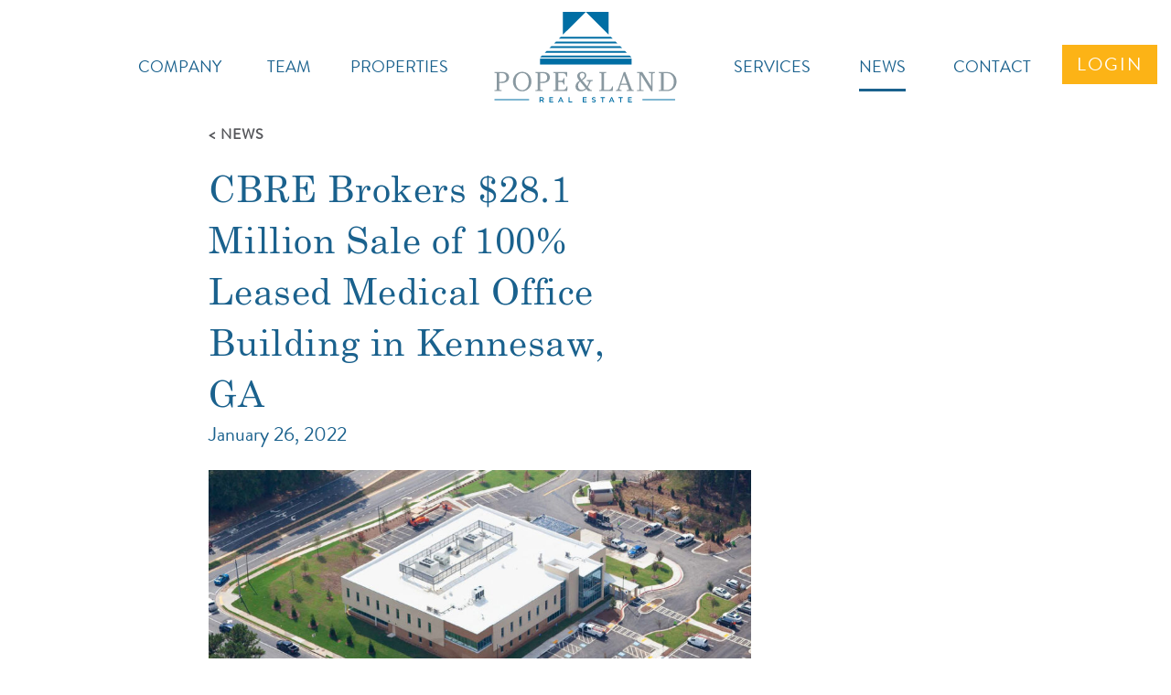

--- FILE ---
content_type: text/html; charset=UTF-8
request_url: https://www.popeandland.com/cbre-brokers-28-1-million-sale-of-100-leased-medical-office-building-in-kennesaw-ga/
body_size: 10057
content:

<!doctype html>
<html lang="en-US">
  <head>
  <meta charset="utf-8">
  <meta http-equiv="x-ua-compatible" content="ie=edge">
  <meta name="viewport" content="width=device-width, initial-scale=1">
  <title>CBRE Brokers $28.1 Million Sale of 100% Leased Medical Office Building in Kennesaw, GA | Pope and Land</title>
	<style>img:is([sizes="auto" i], [sizes^="auto," i]) { contain-intrinsic-size: 3000px 1500px }</style>
	
<!-- The SEO Framework by Sybre Waaijer -->
<link rel="canonical" href="https://www.popeandland.com/cbre-brokers-28-1-million-sale-of-100-leased-medical-office-building-in-kennesaw-ga/" />
<meta name="description" content="FOR IMMEDIATE RELEASE As of December, Piedmont Healthcare, Inc. occupies the entire property on a new long-term lease Atlanta – January 26…" />
<meta property="og:type" content="article" />
<meta property="og:locale" content="en_US" />
<meta property="og:site_name" content="Pope and Land" />
<meta property="og:title" content="CBRE Brokers $28.1 Million Sale of 100% Leased Medical Office Building in Kennesaw, GA | Pope and Land" />
<meta property="og:description" content="FOR IMMEDIATE RELEASE As of December, Piedmont Healthcare, Inc. occupies the entire property on a new long-term lease Atlanta – January 26, 2022 – CBRE has announced the $28.1 million sale of 187…" />
<meta property="og:url" content="https://www.popeandland.com/cbre-brokers-28-1-million-sale-of-100-leased-medical-office-building-in-kennesaw-ga/" />
<meta property="og:image" content="https://www.popeandland.com/app/uploads/2017/10/cropped-favicon.png" />
<meta property="og:image:width" content="512" />
<meta property="og:image:height" content="512" />
<meta property="article:published_time" content="2022-01-26T00:00:26+00:00" />
<meta property="article:modified_time" content="2022-01-28T13:15:12+00:00" />
<meta name="twitter:card" content="summary_large_image" />
<meta name="twitter:title" content="CBRE Brokers $28.1 Million Sale of 100% Leased Medical Office Building in Kennesaw, GA | Pope and Land" />
<meta name="twitter:description" content="FOR IMMEDIATE RELEASE As of December, Piedmont Healthcare, Inc. occupies the entire property on a new long-term lease Atlanta – January 26, 2022 – CBRE has announced the $28.1 million sale of 187…" />
<meta name="twitter:image" content="https://www.popeandland.com/app/uploads/2017/10/cropped-favicon.png" />
<script type="application/ld+json">{"@context":"https://schema.org","@graph":[{"@type":"WebSite","@id":"https://www.popeandland.com/#/schema/WebSite","url":"https://www.popeandland.com/","name":"Pope and Land","inLanguage":"en-US","potentialAction":{"@type":"SearchAction","target":{"@type":"EntryPoint","urlTemplate":"https://www.popeandland.com/search/{search_term_string}/"},"query-input":"required name=search_term_string"},"publisher":{"@type":"Organization","@id":"https://www.popeandland.com/#/schema/Organization","name":"Pope and Land","url":"https://www.popeandland.com/","logo":{"@type":"ImageObject","url":"https://www.popeandland.com/app/uploads/2017/10/cropped-favicon.png","contentUrl":"https://www.popeandland.com/app/uploads/2017/10/cropped-favicon.png","width":512,"height":512}}},{"@type":"WebPage","@id":"https://www.popeandland.com/cbre-brokers-28-1-million-sale-of-100-leased-medical-office-building-in-kennesaw-ga/","url":"https://www.popeandland.com/cbre-brokers-28-1-million-sale-of-100-leased-medical-office-building-in-kennesaw-ga/","name":"CBRE Brokers $28.1 Million Sale of 100% Leased Medical Office Building in Kennesaw, GA | Pope and Land","description":"FOR IMMEDIATE RELEASE As of December, Piedmont Healthcare, Inc. occupies the entire property on a new long-term lease Atlanta – January 26…","inLanguage":"en-US","isPartOf":{"@id":"https://www.popeandland.com/#/schema/WebSite"},"breadcrumb":{"@type":"BreadcrumbList","@id":"https://www.popeandland.com/#/schema/BreadcrumbList","itemListElement":[{"@type":"ListItem","position":1,"item":"https://www.popeandland.com/","name":"Pope and Land"},{"@type":"ListItem","position":2,"item":"https://www.popeandland.com/category/uncategorized/","name":"Category: Uncategorized"},{"@type":"ListItem","position":3,"name":"CBRE Brokers $28.1 Million Sale of 100% Leased Medical Office Building in Kennesaw, GA"}]},"potentialAction":{"@type":"ReadAction","target":"https://www.popeandland.com/cbre-brokers-28-1-million-sale-of-100-leased-medical-office-building-in-kennesaw-ga/"},"datePublished":"2022-01-26T00:00:26+00:00","dateModified":"2022-01-28T13:15:12+00:00","author":{"@type":"Person","@id":"https://www.popeandland.com/#/schema/Person/562ff02a895c0807709f711854e1e15e","name":"Pat"}}]}</script>
<!-- / The SEO Framework by Sybre Waaijer | 5.33ms meta | 0.68ms boot -->

<link rel='dns-prefetch' href='//www.popeandland.com' />
<link rel="alternate" type="application/rss+xml" title="Pope and Land &raquo; CBRE Brokers $28.1 Million Sale of 100% Leased Medical Office Building in Kennesaw, GA Comments Feed" href="https://www.popeandland.com/cbre-brokers-28-1-million-sale-of-100-leased-medical-office-building-in-kennesaw-ga/feed/" />
<script type="text/javascript">
/* <![CDATA[ */
window._wpemojiSettings = {"baseUrl":"https:\/\/s.w.org\/images\/core\/emoji\/16.0.1\/72x72\/","ext":".png","svgUrl":"https:\/\/s.w.org\/images\/core\/emoji\/16.0.1\/svg\/","svgExt":".svg","source":{"concatemoji":"https:\/\/www.popeandland.com\/wp\/wp-includes\/js\/wp-emoji-release.min.js?ver=55378e7d0d9a48376d75a898f8e8770e"}};
/*! This file is auto-generated */
!function(s,n){var o,i,e;function c(e){try{var t={supportTests:e,timestamp:(new Date).valueOf()};sessionStorage.setItem(o,JSON.stringify(t))}catch(e){}}function p(e,t,n){e.clearRect(0,0,e.canvas.width,e.canvas.height),e.fillText(t,0,0);var t=new Uint32Array(e.getImageData(0,0,e.canvas.width,e.canvas.height).data),a=(e.clearRect(0,0,e.canvas.width,e.canvas.height),e.fillText(n,0,0),new Uint32Array(e.getImageData(0,0,e.canvas.width,e.canvas.height).data));return t.every(function(e,t){return e===a[t]})}function u(e,t){e.clearRect(0,0,e.canvas.width,e.canvas.height),e.fillText(t,0,0);for(var n=e.getImageData(16,16,1,1),a=0;a<n.data.length;a++)if(0!==n.data[a])return!1;return!0}function f(e,t,n,a){switch(t){case"flag":return n(e,"\ud83c\udff3\ufe0f\u200d\u26a7\ufe0f","\ud83c\udff3\ufe0f\u200b\u26a7\ufe0f")?!1:!n(e,"\ud83c\udde8\ud83c\uddf6","\ud83c\udde8\u200b\ud83c\uddf6")&&!n(e,"\ud83c\udff4\udb40\udc67\udb40\udc62\udb40\udc65\udb40\udc6e\udb40\udc67\udb40\udc7f","\ud83c\udff4\u200b\udb40\udc67\u200b\udb40\udc62\u200b\udb40\udc65\u200b\udb40\udc6e\u200b\udb40\udc67\u200b\udb40\udc7f");case"emoji":return!a(e,"\ud83e\udedf")}return!1}function g(e,t,n,a){var r="undefined"!=typeof WorkerGlobalScope&&self instanceof WorkerGlobalScope?new OffscreenCanvas(300,150):s.createElement("canvas"),o=r.getContext("2d",{willReadFrequently:!0}),i=(o.textBaseline="top",o.font="600 32px Arial",{});return e.forEach(function(e){i[e]=t(o,e,n,a)}),i}function t(e){var t=s.createElement("script");t.src=e,t.defer=!0,s.head.appendChild(t)}"undefined"!=typeof Promise&&(o="wpEmojiSettingsSupports",i=["flag","emoji"],n.supports={everything:!0,everythingExceptFlag:!0},e=new Promise(function(e){s.addEventListener("DOMContentLoaded",e,{once:!0})}),new Promise(function(t){var n=function(){try{var e=JSON.parse(sessionStorage.getItem(o));if("object"==typeof e&&"number"==typeof e.timestamp&&(new Date).valueOf()<e.timestamp+604800&&"object"==typeof e.supportTests)return e.supportTests}catch(e){}return null}();if(!n){if("undefined"!=typeof Worker&&"undefined"!=typeof OffscreenCanvas&&"undefined"!=typeof URL&&URL.createObjectURL&&"undefined"!=typeof Blob)try{var e="postMessage("+g.toString()+"("+[JSON.stringify(i),f.toString(),p.toString(),u.toString()].join(",")+"));",a=new Blob([e],{type:"text/javascript"}),r=new Worker(URL.createObjectURL(a),{name:"wpTestEmojiSupports"});return void(r.onmessage=function(e){c(n=e.data),r.terminate(),t(n)})}catch(e){}c(n=g(i,f,p,u))}t(n)}).then(function(e){for(var t in e)n.supports[t]=e[t],n.supports.everything=n.supports.everything&&n.supports[t],"flag"!==t&&(n.supports.everythingExceptFlag=n.supports.everythingExceptFlag&&n.supports[t]);n.supports.everythingExceptFlag=n.supports.everythingExceptFlag&&!n.supports.flag,n.DOMReady=!1,n.readyCallback=function(){n.DOMReady=!0}}).then(function(){return e}).then(function(){var e;n.supports.everything||(n.readyCallback(),(e=n.source||{}).concatemoji?t(e.concatemoji):e.wpemoji&&e.twemoji&&(t(e.twemoji),t(e.wpemoji)))}))}((window,document),window._wpemojiSettings);
/* ]]> */
</script>
<style id='wp-emoji-styles-inline-css' type='text/css'>

	img.wp-smiley, img.emoji {
		display: inline !important;
		border: none !important;
		box-shadow: none !important;
		height: 1em !important;
		width: 1em !important;
		margin: 0 0.07em !important;
		vertical-align: -0.1em !important;
		background: none !important;
		padding: 0 !important;
	}
</style>
<link rel='stylesheet' id='wp-block-library-css' href='https://www.popeandland.com/wp/wp-includes/css/dist/block-library/style.min.css?ver=55378e7d0d9a48376d75a898f8e8770e' type='text/css' media='all' />
<style id='classic-theme-styles-inline-css' type='text/css'>
/*! This file is auto-generated */
.wp-block-button__link{color:#fff;background-color:#32373c;border-radius:9999px;box-shadow:none;text-decoration:none;padding:calc(.667em + 2px) calc(1.333em + 2px);font-size:1.125em}.wp-block-file__button{background:#32373c;color:#fff;text-decoration:none}
</style>
<style id='global-styles-inline-css' type='text/css'>
:root{--wp--preset--aspect-ratio--square: 1;--wp--preset--aspect-ratio--4-3: 4/3;--wp--preset--aspect-ratio--3-4: 3/4;--wp--preset--aspect-ratio--3-2: 3/2;--wp--preset--aspect-ratio--2-3: 2/3;--wp--preset--aspect-ratio--16-9: 16/9;--wp--preset--aspect-ratio--9-16: 9/16;--wp--preset--color--black: #000000;--wp--preset--color--cyan-bluish-gray: #abb8c3;--wp--preset--color--white: #ffffff;--wp--preset--color--pale-pink: #f78da7;--wp--preset--color--vivid-red: #cf2e2e;--wp--preset--color--luminous-vivid-orange: #ff6900;--wp--preset--color--luminous-vivid-amber: #fcb900;--wp--preset--color--light-green-cyan: #7bdcb5;--wp--preset--color--vivid-green-cyan: #00d084;--wp--preset--color--pale-cyan-blue: #8ed1fc;--wp--preset--color--vivid-cyan-blue: #0693e3;--wp--preset--color--vivid-purple: #9b51e0;--wp--preset--gradient--vivid-cyan-blue-to-vivid-purple: linear-gradient(135deg,rgba(6,147,227,1) 0%,rgb(155,81,224) 100%);--wp--preset--gradient--light-green-cyan-to-vivid-green-cyan: linear-gradient(135deg,rgb(122,220,180) 0%,rgb(0,208,130) 100%);--wp--preset--gradient--luminous-vivid-amber-to-luminous-vivid-orange: linear-gradient(135deg,rgba(252,185,0,1) 0%,rgba(255,105,0,1) 100%);--wp--preset--gradient--luminous-vivid-orange-to-vivid-red: linear-gradient(135deg,rgba(255,105,0,1) 0%,rgb(207,46,46) 100%);--wp--preset--gradient--very-light-gray-to-cyan-bluish-gray: linear-gradient(135deg,rgb(238,238,238) 0%,rgb(169,184,195) 100%);--wp--preset--gradient--cool-to-warm-spectrum: linear-gradient(135deg,rgb(74,234,220) 0%,rgb(151,120,209) 20%,rgb(207,42,186) 40%,rgb(238,44,130) 60%,rgb(251,105,98) 80%,rgb(254,248,76) 100%);--wp--preset--gradient--blush-light-purple: linear-gradient(135deg,rgb(255,206,236) 0%,rgb(152,150,240) 100%);--wp--preset--gradient--blush-bordeaux: linear-gradient(135deg,rgb(254,205,165) 0%,rgb(254,45,45) 50%,rgb(107,0,62) 100%);--wp--preset--gradient--luminous-dusk: linear-gradient(135deg,rgb(255,203,112) 0%,rgb(199,81,192) 50%,rgb(65,88,208) 100%);--wp--preset--gradient--pale-ocean: linear-gradient(135deg,rgb(255,245,203) 0%,rgb(182,227,212) 50%,rgb(51,167,181) 100%);--wp--preset--gradient--electric-grass: linear-gradient(135deg,rgb(202,248,128) 0%,rgb(113,206,126) 100%);--wp--preset--gradient--midnight: linear-gradient(135deg,rgb(2,3,129) 0%,rgb(40,116,252) 100%);--wp--preset--font-size--small: 13px;--wp--preset--font-size--medium: 20px;--wp--preset--font-size--large: 36px;--wp--preset--font-size--x-large: 42px;--wp--preset--spacing--20: 0.44rem;--wp--preset--spacing--30: 0.67rem;--wp--preset--spacing--40: 1rem;--wp--preset--spacing--50: 1.5rem;--wp--preset--spacing--60: 2.25rem;--wp--preset--spacing--70: 3.38rem;--wp--preset--spacing--80: 5.06rem;--wp--preset--shadow--natural: 6px 6px 9px rgba(0, 0, 0, 0.2);--wp--preset--shadow--deep: 12px 12px 50px rgba(0, 0, 0, 0.4);--wp--preset--shadow--sharp: 6px 6px 0px rgba(0, 0, 0, 0.2);--wp--preset--shadow--outlined: 6px 6px 0px -3px rgba(255, 255, 255, 1), 6px 6px rgba(0, 0, 0, 1);--wp--preset--shadow--crisp: 6px 6px 0px rgba(0, 0, 0, 1);}:where(.is-layout-flex){gap: 0.5em;}:where(.is-layout-grid){gap: 0.5em;}body .is-layout-flex{display: flex;}.is-layout-flex{flex-wrap: wrap;align-items: center;}.is-layout-flex > :is(*, div){margin: 0;}body .is-layout-grid{display: grid;}.is-layout-grid > :is(*, div){margin: 0;}:where(.wp-block-columns.is-layout-flex){gap: 2em;}:where(.wp-block-columns.is-layout-grid){gap: 2em;}:where(.wp-block-post-template.is-layout-flex){gap: 1.25em;}:where(.wp-block-post-template.is-layout-grid){gap: 1.25em;}.has-black-color{color: var(--wp--preset--color--black) !important;}.has-cyan-bluish-gray-color{color: var(--wp--preset--color--cyan-bluish-gray) !important;}.has-white-color{color: var(--wp--preset--color--white) !important;}.has-pale-pink-color{color: var(--wp--preset--color--pale-pink) !important;}.has-vivid-red-color{color: var(--wp--preset--color--vivid-red) !important;}.has-luminous-vivid-orange-color{color: var(--wp--preset--color--luminous-vivid-orange) !important;}.has-luminous-vivid-amber-color{color: var(--wp--preset--color--luminous-vivid-amber) !important;}.has-light-green-cyan-color{color: var(--wp--preset--color--light-green-cyan) !important;}.has-vivid-green-cyan-color{color: var(--wp--preset--color--vivid-green-cyan) !important;}.has-pale-cyan-blue-color{color: var(--wp--preset--color--pale-cyan-blue) !important;}.has-vivid-cyan-blue-color{color: var(--wp--preset--color--vivid-cyan-blue) !important;}.has-vivid-purple-color{color: var(--wp--preset--color--vivid-purple) !important;}.has-black-background-color{background-color: var(--wp--preset--color--black) !important;}.has-cyan-bluish-gray-background-color{background-color: var(--wp--preset--color--cyan-bluish-gray) !important;}.has-white-background-color{background-color: var(--wp--preset--color--white) !important;}.has-pale-pink-background-color{background-color: var(--wp--preset--color--pale-pink) !important;}.has-vivid-red-background-color{background-color: var(--wp--preset--color--vivid-red) !important;}.has-luminous-vivid-orange-background-color{background-color: var(--wp--preset--color--luminous-vivid-orange) !important;}.has-luminous-vivid-amber-background-color{background-color: var(--wp--preset--color--luminous-vivid-amber) !important;}.has-light-green-cyan-background-color{background-color: var(--wp--preset--color--light-green-cyan) !important;}.has-vivid-green-cyan-background-color{background-color: var(--wp--preset--color--vivid-green-cyan) !important;}.has-pale-cyan-blue-background-color{background-color: var(--wp--preset--color--pale-cyan-blue) !important;}.has-vivid-cyan-blue-background-color{background-color: var(--wp--preset--color--vivid-cyan-blue) !important;}.has-vivid-purple-background-color{background-color: var(--wp--preset--color--vivid-purple) !important;}.has-black-border-color{border-color: var(--wp--preset--color--black) !important;}.has-cyan-bluish-gray-border-color{border-color: var(--wp--preset--color--cyan-bluish-gray) !important;}.has-white-border-color{border-color: var(--wp--preset--color--white) !important;}.has-pale-pink-border-color{border-color: var(--wp--preset--color--pale-pink) !important;}.has-vivid-red-border-color{border-color: var(--wp--preset--color--vivid-red) !important;}.has-luminous-vivid-orange-border-color{border-color: var(--wp--preset--color--luminous-vivid-orange) !important;}.has-luminous-vivid-amber-border-color{border-color: var(--wp--preset--color--luminous-vivid-amber) !important;}.has-light-green-cyan-border-color{border-color: var(--wp--preset--color--light-green-cyan) !important;}.has-vivid-green-cyan-border-color{border-color: var(--wp--preset--color--vivid-green-cyan) !important;}.has-pale-cyan-blue-border-color{border-color: var(--wp--preset--color--pale-cyan-blue) !important;}.has-vivid-cyan-blue-border-color{border-color: var(--wp--preset--color--vivid-cyan-blue) !important;}.has-vivid-purple-border-color{border-color: var(--wp--preset--color--vivid-purple) !important;}.has-vivid-cyan-blue-to-vivid-purple-gradient-background{background: var(--wp--preset--gradient--vivid-cyan-blue-to-vivid-purple) !important;}.has-light-green-cyan-to-vivid-green-cyan-gradient-background{background: var(--wp--preset--gradient--light-green-cyan-to-vivid-green-cyan) !important;}.has-luminous-vivid-amber-to-luminous-vivid-orange-gradient-background{background: var(--wp--preset--gradient--luminous-vivid-amber-to-luminous-vivid-orange) !important;}.has-luminous-vivid-orange-to-vivid-red-gradient-background{background: var(--wp--preset--gradient--luminous-vivid-orange-to-vivid-red) !important;}.has-very-light-gray-to-cyan-bluish-gray-gradient-background{background: var(--wp--preset--gradient--very-light-gray-to-cyan-bluish-gray) !important;}.has-cool-to-warm-spectrum-gradient-background{background: var(--wp--preset--gradient--cool-to-warm-spectrum) !important;}.has-blush-light-purple-gradient-background{background: var(--wp--preset--gradient--blush-light-purple) !important;}.has-blush-bordeaux-gradient-background{background: var(--wp--preset--gradient--blush-bordeaux) !important;}.has-luminous-dusk-gradient-background{background: var(--wp--preset--gradient--luminous-dusk) !important;}.has-pale-ocean-gradient-background{background: var(--wp--preset--gradient--pale-ocean) !important;}.has-electric-grass-gradient-background{background: var(--wp--preset--gradient--electric-grass) !important;}.has-midnight-gradient-background{background: var(--wp--preset--gradient--midnight) !important;}.has-small-font-size{font-size: var(--wp--preset--font-size--small) !important;}.has-medium-font-size{font-size: var(--wp--preset--font-size--medium) !important;}.has-large-font-size{font-size: var(--wp--preset--font-size--large) !important;}.has-x-large-font-size{font-size: var(--wp--preset--font-size--x-large) !important;}
:where(.wp-block-post-template.is-layout-flex){gap: 1.25em;}:where(.wp-block-post-template.is-layout-grid){gap: 1.25em;}
:where(.wp-block-columns.is-layout-flex){gap: 2em;}:where(.wp-block-columns.is-layout-grid){gap: 2em;}
:root :where(.wp-block-pullquote){font-size: 1.5em;line-height: 1.6;}
</style>
<link rel='stylesheet' id='sage/css-css' href='https://www.popeandland.com/app/themes/pope-and-land/dist/styles/main-fce5a95e2a.css' type='text/css' media='all' />
<script type="text/javascript" src="https://www.popeandland.com/wp/wp-includes/js/jquery/jquery.min.js?ver=3.7.1" id="jquery-core-js"></script>
<script type="text/javascript" src="https://www.popeandland.com/wp/wp-includes/js/jquery/jquery-migrate.min.js?ver=3.4.1" id="jquery-migrate-js"></script>
<link rel="https://api.w.org/" href="https://www.popeandland.com/wp-json/" /><link rel="alternate" title="JSON" type="application/json" href="https://www.popeandland.com/wp-json/wp/v2/posts/6455" /><link rel="EditURI" type="application/rsd+xml" title="RSD" href="https://www.popeandland.com/wp/xmlrpc.php?rsd" />
<link rel="alternate" title="oEmbed (JSON)" type="application/json+oembed" href="https://www.popeandland.com/wp-json/oembed/1.0/embed?url=https%3A%2F%2Fwww.popeandland.com%2Fcbre-brokers-28-1-million-sale-of-100-leased-medical-office-building-in-kennesaw-ga%2F" />
<link rel="alternate" title="oEmbed (XML)" type="text/xml+oembed" href="https://www.popeandland.com/wp-json/oembed/1.0/embed?url=https%3A%2F%2Fwww.popeandland.com%2Fcbre-brokers-28-1-million-sale-of-100-leased-medical-office-building-in-kennesaw-ga%2F&#038;format=xml" />
<link rel="icon" href="https://www.popeandland.com/app/uploads/2017/10/cropped-favicon-32x32.png" sizes="32x32" />
<link rel="icon" href="https://www.popeandland.com/app/uploads/2017/10/cropped-favicon-192x192.png" sizes="192x192" />
<link rel="apple-touch-icon" href="https://www.popeandland.com/app/uploads/2017/10/cropped-favicon-180x180.png" />
<meta name="msapplication-TileImage" content="https://www.popeandland.com/app/uploads/2017/10/cropped-favicon-270x270.png" />
  
</head>
  <body data-rsssl=1 class="wp-singular post-template-default single single-post postid-6455 single-format-standard wp-theme-pope-and-land cbre-brokers-28-1-million-sale-of-100-leased-medical-office-building-in-kennesaw-ga">
  <svg xmlns="http://www.w3.org/2000/svg" xmlns:xlink="http://www.w3.org/1999/xlink" style="display: none;">
  <symbol viewBox="0 0 39 24" id="icon-email">
    <g transform="translate(0,-952.36218)">
    <path d="M1.73,952.36c-0.94,0-1.73,0.79-1.73,1.71v20.57c0,0.93,0.8,1.71,1.73,1.71h35.53c0.94,0,1.73-0.79,1.73-1.71v-20.57
		c0-0.93-0.8-1.71-1.73-1.71H1.73z M4.44,954.93h30.12L19.5,966.99L4.44,954.93z M2.6,956.76l8.94,7.17L2.6,972.1V956.76z
		 M36.4,956.76v15.35l-8.94-8.18L36.4,956.76z M13.58,965.54l5.11,4.1c0.47,0.38,1.15,0.38,1.62,0l5.11-4.1l9.01,8.25H4.58
		L13.58,965.54z"/>
    </g>
  </symbol>
  <symbol viewBox="0 0 37 37" id="icon-phone">
    <path d="M35.87,16.05H28.7c-0.74,0-1.24-0.5-1.24-1.25v-4.64c-5.94-2.63-11.75-2.63-17.69,0v4.64c0,0.75-0.49,1.25-1.24,1.25h-7.3
		C0.49,16.05,0,15.55,0,14.8V9.91c0-1.88,0.99-3.64,2.47-4.64c10.88-7.02,21.77-7.02,32.16,0c1.48,1,2.35,2.76,2.35,4.52v5.02
		C37.11,15.43,36.49,16.05,35.87,16.05z M29.81,13.55h4.7V9.78c0-1-0.49-1.88-1.36-2.51c-9.52-6.52-19.42-6.52-29.44,0
		c-0.87,0.5-1.36,1.51-1.36,2.51v3.64h4.7V9.28c0-0.5,0.25-0.88,0.74-1.13c7.05-3.39,14.22-3.39,21.28,0
		c0.37,0.25,0.74,0.63,0.74,1.13L29.81,13.55z"/>
    <path d="M24,18.56v-5.89c0-0.75-0.49-1.25-1.24-1.25c-0.74,0-1.24,0.5-1.24,1.25v5.77c-1.24-0.13-2.35-0.13-3.09-0.13
		s-1.86,0-3.09,0.13v-5.77c0-0.75-0.49-1.25-1.24-1.25s-1.24,0.5-1.24,1.25v5.89c-4.45,0.5-9.4,1.63-9.4,4.64v12.54
		C3.46,36.5,4.08,37,4.7,37h27.46c0.62,0,1.24-0.5,1.24-1.25V23.2C33.52,20.19,28.45,19.06,24,18.56z M31.05,34.49H6.06V23.2
		c0.12-0.75,3.96-2.38,12.49-2.38s12.37,1.63,12.49,2.38L31.05,34.49z"/>
    <path d="M10.14,26.46c-0.37,0-0.62-0.13-0.87-0.38c-0.25-0.25-0.37-0.5-0.37-0.88c0-0.38,0.12-0.63,0.37-0.88
			c0.49-0.5,1.24-0.5,1.73,0c0.25,0.25,0.37,0.63,0.37,0.88c0,0.38-0.12,0.63-0.37,0.88C10.88,26.34,10.51,26.46,10.14,26.46z"/>
    <path d="M20.16,25.21c0-0.63,0.62-1.25,1.24-1.25l0,0c0.74,0,1.24,0.63,1.24,1.25l0,0c0,0.75-0.49,1.25-1.24,1.25l0,0
			C20.78,26.46,20.16,25.84,20.16,25.21z M14.6,25.21c0-0.63,0.49-1.25,1.24-1.25l0,0c0.62,0,1.24,0.63,1.24,1.25l0,0
			c0,0.75-0.62,1.25-1.24,1.25l0,0C15.09,26.46,14.6,25.84,14.6,25.21z"/>
    <path d="M27.09,26.46c-0.37,0-0.62-0.13-0.87-0.38c-0.25-0.25-0.37-0.5-0.37-0.88c0-0.38,0.12-0.63,0.37-0.88
			c0.49-0.5,1.24-0.5,1.73,0c0.25,0.25,0.37,0.63,0.37,0.88c0,0.38-0.12,0.63-0.37,0.88C27.71,26.34,27.34,26.46,27.09,26.46z"/>
    <path d="M10.14,31.48c-0.37,0-0.62-0.13-0.87-0.38c-0.25-0.25-0.37-0.5-0.37-0.88c0-0.38,0.12-0.63,0.37-0.88
			c0.49-0.5,1.24-0.5,1.73,0c0.25,0.25,0.37,0.63,0.37,0.88c0,0.38-0.12,0.63-0.37,0.88C10.88,31.36,10.51,31.48,10.14,31.48z"/>
    <path d="M20.16,30.23c0-0.63,0.62-1.25,1.24-1.25l0,0c0.74,0,1.24,0.63,1.24,1.25l0,0c0,0.75-0.49,1.25-1.24,1.25l0,0
			C20.78,31.48,20.16,30.85,20.16,30.23z M14.6,30.23c0-0.63,0.49-1.25,1.24-1.25l0,0c0.62,0,1.24,0.63,1.24,1.25l0,0
			c0,0.75-0.62,1.25-1.24,1.25l0,0C15.09,31.48,14.6,30.85,14.6,30.23z"/>
    <path d="M27.09,31.48c-0.37,0-0.62-0.13-0.87-0.38c-0.25-0.25-0.37-0.5-0.37-0.88c0-0.38,0.12-0.63,0.37-0.88
			c0.49-0.5,1.24-0.5,1.73,0c0.25,0.25,0.37,0.63,0.37,0.88c0,0.38-0.12,0.63-0.37,0.88C27.71,31.36,27.34,31.48,27.09,31.48z"/>
  </symbol>
  <symbol viewBox="0 0 40 28" id="icon-email-02">
<g>
  <path d="M1.38,0c0,0,17.13,17.76,18.79,17.76C21.83,17.76,38.96,0,38.96,0H1.38z"/>
  <polygon points="0,1.75 0,26.46 12.64,14.1 	"/>
  <path d="M1.38,28l12.71-12.56c0,0,3.66,4.23,6.01,4.23s5.8-4.23,5.8-4.23L38.96,28H1.38z"/>
  <polygon points="40,1.75 40,26.46 27.29,14.03 	"/>
</g>
</symbol>

</svg>
  <!--[if IE]>
      <div class="alert alert-warning">
        You are using an <strong>outdated</strong> browser. Please <a href="http://browsehappy.com/">upgrade your browser</a> to improve your experience.      </div>
    <![endif]-->
          
<div class="modal fade" id="login-modal" tabindex="-1" role="dialog">
  <div class="modal-dialog">
    <div class="modal-content">
      <button type="button" class="close" data-dismiss="modal" aria-label="Close">
        <span aria-hidden="true">&times;</span>
      </button>
      <div class="modal-header border-0 py-5">
        <h5 class="modal-title mb-0 text-center d-block w-100 text-white">Login into your account.</h5>
      </div>
      <div class="modal-body text-center">
        <p class="text-center mb-0 text-uppercase d-inline-block mb-4">Are you a</p>
        <div class="row align-items-center justify-content-center">
                      <div class="col-sm-4">
              <a class="btn btn-yellow btn-lg mb-3" href="https://commercialcafe.securecafe3.com/newtenantportal/content2/login/?companyID=2748" target="_blank" rel="noopener">TENANT</a>
            </div>
                                <div class="col-sm-4">
              <a class="btn btn-yellow btn-lg mb-3" href="https://www.vendorcafe.com/vendorcafe/" target="_blank" rel="noopener">VENDOR</a>
            </div>
                                <div class="col-sm-4">
              <a class="btn btn-yellow btn-lg mb-3" href="https://popeandland.investorcafe.app/content/login#/appaccess/login" target="_blank" rel="noopener">INVESTOR</a>
            </div>
                  </div>
      </div>
    </div>
  </div>
</div>

<header class="banner container-fluid fixed-top pt-1">
  <nav class="nav-primary navbar navbar-light navbar-expand-lg w-100 wrap">
    <a class="navbar-brand d-lg-none" href="https://www.popeandland.com/"
       style="background:url(https://www.popeandland.com/app/uploads/2017/10/site-logo.svg) no-repeat 50% / contain;">Pope and Land</a>
    <button class="navbar-toggler ml-auto" type="button" data-toggle="collapse" data-target="#collapsingNavbar"
            aria-controls="collapsingNavbar" aria-expanded="false" aria-label="Toggle navigation">
      <span class="navbar-toggler-icon"></span>
    </button>
          <div id="collapsingNavbar" class="collapse navbar-collapse">
        <ul id="primary-nav" class="navbar-nav justify-content-center w-100 text-uppercase"><li class="nav-item menu-company"><a href="https://www.popeandland.com/company/" class="nav-link">Company</a></li>
<li class="nav-item menu-team"><a href="https://www.popeandland.com/team/" class="nav-link">Team</a></li>
<li class="nav-item menu-properties"><a href="https://www.popeandland.com/properties/" class="nav-link">Properties</a></li>
<li class="nav-item menu-home"><a href="https://www.popeandland.com/" class="nav-link">Home</a></li>
<li class="nav-item menu-services"><a href="https://www.popeandland.com/services/" class="nav-link">Services</a></li>
<li class="active nav-item menu-news"><a href="https://www.popeandland.com/news/" class="nav-link">News</a></li>
<li class="nav-item menu-contact"><a href="https://www.popeandland.com/contact/" class="nav-link">Contact</a></li>
</ul>        <div class="w-100 text-center pb-4 d-lg-none">
          <a class="btn btn-yellow btn-lg btn-login mx-auto" href="#login-modal" data-toggle="modal"
             data-target="#login-modal">LOGIN</a>
        </div>
      </div>
        <a class="btn btn-yellow btn-lg position-absolute btn-login d-none d-lg-block" href="#login-modal" data-toggle="modal"
       data-target="#login-modal">LOGIN</a>
  </nav>
</header>
    <div class="wrap container-fluid" role="document">
      <div class="content row">
        <main class="main">
          
  <div class="row">
    <div class="col-md-7 ml-auto">
      <a class="link-nav" href="/news">< NEWS</a>
      <article class="mt-4 mb-5 post-6455 post type-post status-publish format-standard hentry category-uncategorized">
        <header class="mb-4">
          <div class="row">
            <div class="col-md-8">
              <h1 class="entry-title mb-0">CBRE Brokers $28.1 Million Sale of 100% Leased Medical Office Building in Kennesaw, GA</h1>
              <time class="updated" datetime="2022-01-26T00:00:26+00:00">January 26, 2022</time>
            </div>
          </div>
        </header>
        <div class="entry-content">
                      <div class="row">
              <div class="col-md-10">
                <img class="img-fluid mb-5" src="https://www.popeandland.com/app/uploads/2021/10/Piedmont-Healthcare-MOB-Aerial-of-building-site-upon-completion-10-22-2021-Hero-Image-870x396.jpg"
                     alt="">
              </div>
            </div>
                                <h2>CBRE</h2>
                                <h2 class="text-capitalize mb-4">By: Ryan Salchert, Communications & Media Manager</h2>
                    <p>FOR IMMEDIATE RELEASE</p>
<p style="text-align: left;"><em>As of December, Piedmont Healthcare, Inc. occupies the entire property on a new long-term lease</em></p>
<p><strong>Atlanta</strong><strong> – January 26, 2022 </strong>– CBRE has announced the $28.1 million sale of 187 Chastain Road NW, a brand new, fully-leased, medical office building occupied in Kennesaw by Piedmont Healthcare, Inc. A joint venture of SG Property Services and Artemis Real Estate Partners bought the building from PLSQ Chastain, an entity comprised of investors from Quintus and Pope &amp; Land Real Estate.</p>
<p>Pope &amp; Land developed the 39,642 sq. ft. building for the ownership entity and arranged a long-term lease with Piedmont Healthcare which was represented by CBRE. Financing was provided by Renasant Bank, Brasfield Gorrie was the contractor and EYP was the architect.</p>
<p>“We signed the lease during the peak of the Covid-19 pandemic in 2020 and the tenant occupied their new building before the end of 2021. It was a complicated project with a tight timeframe, but the development team delivered on time and on budget and CBRE assisted us from start to finish,” said <a href="https://www.popeandland.com/team/" target="_blank" rel="noopener">Mason Zimmerman</a>, Senior Managing Development Partner for Pope &amp; Land.</p>
<p>The Property sold upon completion for a record-low cap rate for a fully stabilized medical office building in the Southeast. The brand-new long-term lease with Piedmont Healthcare, which maintains an ‘A1’ credit rating by Moody’s, contributed greatly to the exceptional pricing.</p>
<p><a href="https://www.cbre.us/people-and-offices/lee-asher" target="_blank" rel="noopener">Lee Asher</a>, <a href="https://www.cbre.us/people-and-offices/christopher-bodnar" target="_blank" rel="noopener">Chris Bodnar</a>, <a href="https://www.cbre.us/people-and-offices/jordan-selbiger" target="_blank" rel="noopener">Jordan Selbiger</a>, <a href="https://www.cbre.us/people-and-offices/ryan-lindsley" target="_blank" rel="noopener">Ryan Lindsley</a>, <a href="https://www.cbre.us/people-and-offices/sabrina-solomiany" target="_blank" rel="noopener">Sabrina Solomiany</a> and <a href="https://www.cbre.us/people-and-offices/zack-holderman" target="_blank" rel="noopener">Zack Holderman</a> with CBRE U.S. Healthcare and Life Sciences Capital Markets represented the seller.</p>
<p class="BodyCopy">“As shown by this transaction, investor interest in well-leased properties to dominant healthcare systems remains insatiable and is not just limited to Healthcare REITs or traditional core real estate funds,” said <a href="https://www.cbre.us/people-and-offices/lee-asher" target="_blank" rel="noopener">Lee Asher</a>, Vice Chairman at CBRE. “This validates the trend we&#8217;re seeing that investors now are highly focused on alternative asset types, such as medical office and life sciences, that have weathered both the Great Recession and the ongoing COVID-19 pandemic.”</p>
<p class="BodyCopy">Built specifically for Piedmont Healthcare in 2021, the 39,642-square-foot property houses a linear accelerator (LINAC) and includes imaging, infusion and radiation/oncology suites for cancer treatment on the first floor. The second floor includes more than 30 exam rooms for multiple specialties.</p>
<p class="BodyCopy">“Strong partnerships are the foundation of our business. Pope &amp; Land executed the development plan flawlessly and the CBRE team did a fantastic job telling the Piedmont Healthcare story. The results of the transaction speak for themselves,” said Kelly Keappler, President, Quintus Corporation.</p>
<p><u>About CBRE Group, Inc.</u></p>
<p class="Boilerplate">CBRE Group, Inc. (NYSE: CBRE), a Fortune 500 and S&amp;P 500 company headquartered in Dallas, is the world’s largest commercial real estate services and investment firm (based on 2020 revenue). The company has more than 100,000 employees serving clients in more than 100 countries. CBRE serves a diverse range of clients with an integrated suite of services, including facilities, transaction and project management; property management; investment management; appraisal and valuation; property leasing; strategic consulting; property sales; mortgage services and development services. Please visit our website at <a href="http://www.cbre.com" target="_blank" rel="noopener">www.cbre.com</a>.</p>
<p><u>About Pope &amp; Land</u></p>
<p>Pope &amp; Land specializes in developing office and mixed-use properties in the Southeastern United States and is firmly rooted in the real estate marketplace with a history dating back to 1979. More information on Pope &amp; Land is available at <a href="https://www.popeandland.com" target="_blank" rel="noopener">www.popeandland.com</a>.</p>
<p><span style="text-decoration: underline;">About Quintus Corporation</span></p>
<p>Quintus Corporation and its business affiliates own, manage and develop a growing portfolio of investment and speculative real estate in the Atlanta metro area. Visit our website at <a href="http://www.quintuscorp.com" target="_blank" rel="noopener">www.quintuscorp.com</a>.</p>
        </div>
        <footer>
                    <ul class="nav post-nav justify-content-between">
            <li class="nav-item"><a href="https://www.popeandland.com/pl-and-coro-sell-recapitalize-buckhead-atlanta-center/" rel="prev">< PREVIOUS</a></li>
            <li class="nav-item"><a href="https://www.popeandland.com/pope-land-buildings-receive-energy-star-certification/" rel="next">NEXT ></a></li>
          </ul>
        </footer>
      </article>
    </div>
    <div class="col-md-1 mr-auto"></div>
  </div>
        </main>
              </div>
    </div>
    
<footer class="content-info">
  <div class="wrap">
    <div class="container-fluid">
      <div class="row">
        <div class="col-lg-3 col-md-5 ml-md-auto col-sm-5 ml-sm-auto text-center text-sm-left">
          <h3 class="text-uppercase">Visit</h3>
          <a href="https://www.google.com/maps/place/3330+Cumberland+Blvd+SE+%23300,+Atlanta,+GA+30339/@33.8738764,-84.4606668,17z/data=!3m1!4b1!4m5!3m4!1s0x88f5103feb16e143:0xb20a461ce6b00870!8m2!3d33.873872!4d-84.4584781" target="_blank">
            <address>
              3330 Cumberland Blvd, SE<br />
Suite 300<br />
Atlanta, GA 30339            </address>
          </a>
        </div>
        <div class="col-lg-2 mb-3 col-md-5 col-sm-5 ml-sm-auto text-center text-sm-left">
          <h3 class="text-uppercase">Contact</h3>
          <a href="tel:770.980.0808">P: 770.980.0808</a><br>
          <a href="tel:770.984.8630">F: 770.984.8630</a>
        </div>
        <div class="col-lg-4 mb-3 pl-lg-4 col-md-5 ml-md-auto col-sm-5 ml-sm-auto text-center text-sm-left">
          <h3 class="text-uppercase">Latest News</h3>
                                    <a href="https://www.popeandland.com/2025-acbr-million-dollar-club-awards/">2025 ACBR MILLION DOLLAR CLUB AWARDS</a><br>
                          <a href="https://www.popeandland.com/pope-land-is-proud-to-partner-with-open-hand-atlanta/">Pope &#038; Land is Proud to Partner with Open Hand Atlanta</a><br>
                              </div>
        <div class="col-lg-3 mb-3 pl-lg-0 col-md-5 col-sm-5 ml-sm-auto text-center text-sm-left">
          <a class="text-uppercase pdf-link d-none" href="#" target="_blank">Mission Statement ></a><br>
          <a class="text-uppercase pdf-link d-none" href="#" target="_blank">Community Involvement ></a><br>
          <a class="text-uppercase pdf-link d-none" href="#" target="_blank">Green Initiative ></a>
        </div>
      </div>
      <div class="row">
        <div class="col-lg-12 col-md-11 ml-md-auto col-sm-11 ml-sm-auto">
          <p class="copyright text-center text-md-left">&copy; 2026 Pope and Land, All rights
            reserved. <a href="https://www.popeandland.com/privacy-policy/">Privacy Policy.</a></p>
        </div>
      </div>
    </div>
  </div>
</footer>
<script type="speculationrules">
{"prefetch":[{"source":"document","where":{"and":[{"href_matches":"\/*"},{"not":{"href_matches":["\/wp\/wp-*.php","\/wp\/wp-admin\/*","\/app\/uploads\/*","\/app\/*","\/app\/plugins\/*","\/app\/themes\/pope-and-land\/*","\/*\\?(.+)"]}},{"not":{"selector_matches":"a[rel~=\"nofollow\"]"}},{"not":{"selector_matches":".no-prefetch, .no-prefetch a"}}]},"eagerness":"conservative"}]}
</script>
<!-- Matomo --><script type="text/javascript">
/* <![CDATA[ */
(function () {
function initTracking() {
var _paq = window._paq = window._paq || [];
_paq.push(['trackPageView']);_paq.push(['enableLinkTracking']);_paq.push(['alwaysUseSendBeacon']);_paq.push(['setTrackerUrl', "\/\/www.popeandland.com\/app\/plugins\/matomo\/app\/matomo.php"]);_paq.push(['setSiteId', '1']);var d=document, g=d.createElement('script'), s=d.getElementsByTagName('script')[0];
g.type='text/javascript'; g.async=true; g.src="\/\/www.popeandland.com\/app\/uploads\/matomo\/matomo.js"; s.parentNode.insertBefore(g,s);
}
if (document.prerendering) {
	document.addEventListener('prerenderingchange', initTracking, {once: true});
} else {
	initTracking();
}
})();
/* ]]> */
</script>
<!-- End Matomo Code --><script type="text/javascript" id="sage/js-js-extra">
/* <![CDATA[ */
var local = {"theme_url":"https:\/\/www.popeandland.com\/app\/themes\/pope-and-land","name":"Pope and Land","google_maps_setting":"https:\/\/www.google.com\/maps\/place\/3330+Cumberland+Blvd+SE+%23300,+Atlanta,+GA+30339\/@33.8738764,-84.4606668,17z\/data=!3m1!4b1!4m5!3m4!1s0x88f5103feb16e143:0xb20a461ce6b00870!8m2!3d33.873872!4d-84.4584781","google_maps_latitude":"33.873883","google_maps_longitude":"-84.458482","ajaxurl":"https:\/\/www.popeandland.com\/wp\/wp-admin\/admin-ajax.php"};
/* ]]> */
</script>
<script type="text/javascript" src="https://www.popeandland.com/app/themes/pope-and-land/dist/scripts/main-f77c070059.js" id="sage/js-js"></script>
  </body>
</html>


--- FILE ---
content_type: image/svg+xml
request_url: https://www.popeandland.com/app/themes/pope-and-land/dist/images/site-logo.svg
body_size: 1970
content:
<?xml version="1.0" encoding="utf-8"?>
<!-- Generator: Adobe Illustrator 22.0.0, SVG Export Plug-In . SVG Version: 6.00 Build 0)  -->
<!DOCTYPE svg PUBLIC "-//W3C//DTD SVG 1.1//EN" "http://www.w3.org/Graphics/SVG/1.1/DTD/svg11.dtd" [
	<!ENTITY st0 "fill:#006EA4;">
	<!ENTITY st1 "fill:#8998A0;">
]>
<svg version="1.1" id="Layer_1" xmlns="http://www.w3.org/2000/svg" xmlns:xlink="http://www.w3.org/1999/xlink" x="0px" y="0px"
	 width="199px" height="99px" viewBox="0 0 199 99" style="enable-background:new 0 0 199 99;" xml:space="preserve">
<g>
	<g>
		<polygon style="&st0;" points="124.85,24.93 124.85,0 99.83,0 		"/>
		<polygon style="&st0;" points="74.81,24.93 74.81,0 99.83,0 		"/>
		<polygon style="&st0;" points="72.45,27.27 70.38,29.34 129.27,29.34 127.2,27.27 		"/>
		<polygon style="&st0;" points="67.27,32.4 65.2,34.47 134.42,34.47 132.35,32.4 		"/>
		<polygon style="&st0;" points="57,42.66 54.92,44.72 144.72,44.72 142.65,42.66 		"/>
		<polygon style="&st0;" points="51.86,47.78 49.79,49.85 149.86,49.85 147.78,47.78 		"/>
		<polygon style="&st0;" points="62.16,37.53 60.08,39.59 139.57,39.59 137.5,37.53 		"/>
		<rect x="49.79" y="51.09" style="&st0;" width="100.1" height="6.47"/>
	</g>
	<g>
		<path style="&st1;" d="M5.31,76.43h2.29c3.63,0,5.4-1.52,5.4-4.65c0-1.33-0.35-2.43-1.08-3.36c-0.7-0.89-1.89-1.35-3.55-1.35H5.31
			V76.43z M7.83,86.54H0v-0.98l0.14-0.01c0.82-0.06,1.8-0.15,2.09-0.28c0.19-0.11,0.29-0.42,0.29-0.95V68.02
			c0-0.52-0.1-0.83-0.29-0.92c-0.28-0.16-1.22-0.24-2.09-0.31L0,66.78V65.8h8.97c4.24,0,6.98,2.24,6.98,5.7
			c0,1.63-0.61,3.06-1.8,4.25c-1.26,1.29-3.63,2.03-6.5,2.03H5.31v6.55c0,0.53,0.1,0.84,0.31,0.95c0.28,0.13,1.26,0.21,2.08,0.27
			l0.14,0.01V86.54z"/>
		<path style="&st1;" d="M30.32,66.85c-2.07,0-3.74,0.81-5.11,2.49c-1.34,1.65-2.02,3.95-2.02,6.83c0,2.89,0.68,5.18,2.02,6.83
			c1.36,1.67,3.03,2.49,5.11,2.49c2.07,0,3.74-0.81,5.11-2.49c1.34-1.65,2.02-3.95,2.02-6.83c0-2.89-0.68-5.19-2.02-6.83
			C34.06,67.66,32.39,66.85,30.32,66.85 M30.32,86.84c-2.83,0-5.25-1.02-7.17-3.03c-1.93-2.02-2.91-4.59-2.91-7.64
			c0-3.05,0.98-5.62,2.91-7.64c1.93-2.01,4.34-3.03,7.17-3.03s5.25,1.02,7.17,3.03c1.93,2.02,2.91,4.59,2.91,7.64
			c0,3.05-0.98,5.62-2.91,7.64C35.57,85.82,33.15,86.84,30.32,86.84"/>
		<path style="&st1;" d="M49.99,76.43h2.29c3.63,0,5.4-1.52,5.4-4.65c0-1.33-0.35-2.43-1.08-3.36c-0.7-0.89-1.89-1.35-3.55-1.35
			h-3.05V76.43z M52.51,86.54h-7.83v-0.98l0.14-0.01c0.82-0.06,1.8-0.15,2.09-0.28c0.19-0.11,0.29-0.42,0.29-0.95V68.02
			c0-0.52-0.1-0.83-0.29-0.92c-0.28-0.16-1.22-0.24-2.09-0.31l-0.14-0.01V65.8h8.97c4.24,0,6.98,2.24,6.98,5.7
			c0,1.63-0.61,3.06-1.8,4.25c-1.26,1.29-3.63,2.03-6.5,2.03h-2.35v6.55c0,0.53,0.1,0.84,0.31,0.95c0.28,0.13,1.26,0.21,2.08,0.27
			l0.14,0.01V86.54z"/>
		<path style="&st1;" d="M79.54,86.54H64.33v-0.98l0.14-0.01c0.82-0.06,1.8-0.15,2.09-0.28c0.19-0.11,0.29-0.42,0.29-0.95V68.02
			c0-0.52-0.1-0.83-0.29-0.92c-0.29-0.16-1.22-0.24-2.09-0.31l-0.14-0.01V65.8h15.04l0.16,5.06h-0.97l-0.03-0.11
			c-0.63-2.73-1.54-3.66-3.61-3.66h-5.28v8.24h2.78c2.01,0,2.84-0.76,3.05-2.79l0.01-0.13h0.98v7.19h-0.98l-0.01-0.13
			c-0.22-2.03-1.04-2.79-3.05-2.79h-2.78v8.59h5.04c2.4,0,3.53-0.99,4.17-3.66l0.03-0.11h0.97L79.54,86.54z"/>
		<path style="&st1;" d="M95.91,66.85c-0.86,0-1.55,0.3-2.06,0.88c-0.48,0.58-0.73,1.26-0.73,1.95c0,1.12,0.66,2.5,2,4.22
			c2.27-1.32,3.42-2.79,3.42-4.37C98.55,67.8,97.61,66.85,95.91,66.85 M93.6,76.14c-0.58,0.46-1.1,1.11-1.58,1.97
			c-0.45,0.88-0.69,1.75-0.69,2.59c0,2.85,1.51,4.62,3.93,4.62c1.77,0,3.23-0.66,4.33-1.96L93.6,76.14z M94.44,86.84
			c-3.62,0-5.86-2.06-5.86-5.38c0-2.82,2.04-4.67,4.28-6.23c-0.8-1.03-1.4-1.91-1.77-2.62c-0.4-0.77-0.6-1.59-0.6-2.43
			c0-1.37,0.52-2.51,1.55-3.38c1.01-0.86,2.27-1.29,3.76-1.29c2.8,0,4.6,1.57,4.6,4c0,1.91-1.66,3.84-4.55,5.31l5.41,6.51
			c0.86-1.38,1.46-2.6,1.81-3.71c0.22-0.6,0.24-0.98,0.08-1.26c-0.24-0.4-0.91-0.63-2.39-0.83l-0.13-0.02v-0.95h6.77v0.95
			l-0.13,0.02c-1.01,0.14-1.63,0.32-1.89,0.53c-0.27,0.19-0.55,0.67-0.8,1.37l-0.12,0.3c-0.69,1.7-1.47,3.18-2.38,4.52l1.86,2.08
			c0.8,0.94,1.26,1.13,2.43,1.27l0.13,0.02v0.95h-4.2l-1.88-2.21C98.67,85.99,96.66,86.84,94.44,86.84"/>
		<path style="&st1;" d="M129.3,86.54h-14.92v-0.98l0.14-0.01c0.82-0.06,1.8-0.15,2.09-0.28c0.19-0.11,0.29-0.42,0.29-0.95V68.02
			c0-0.52-0.1-0.83-0.29-0.92c-0.29-0.16-1.22-0.24-2.09-0.31l-0.14-0.01V65.8h7.83v0.98l-0.14,0.01c-0.88,0.07-1.81,0.15-2.08,0.3
			c-0.21,0.09-0.31,0.4-0.31,0.92v17.24h4.75c2.4,0,3.53-0.99,4.17-3.66l0.03-0.11h0.97L129.3,86.54z"/>
		<path style="&st1;" d="M138.51,78.42h6.25l-3.22-9.07L138.51,78.42z M152.29,86.54h-7.8v-0.98l0.13-0.02
			c0.83-0.1,1.81-0.24,2.1-0.47c0.21-0.16,0.22-0.56,0.01-1.12l-1.49-4.2h-7.18l-1.2,3.58c-0.27,0.8-0.29,1.36-0.06,1.61
			c0.11,0.11,0.55,0.4,2.14,0.6l0.13,0.02v0.98h-6.39v-0.97l0.12-0.02c0.99-0.17,1.44-0.35,1.65-0.48c0.26-0.18,0.48-0.55,0.64-1.09
			l6.28-18.34h1.61l6.81,18.39c0.37,1.01,0.76,1.37,2.37,1.51l0.13,0.01V86.54z"/>
		<path style="&st1;" d="M172.87,86.69h-1.58l-11.27-18.1v15.74c0,0.52,0.12,0.83,0.36,0.95c0.32,0.13,1.47,0.22,2.44,0.28
			l0.14,0.01v0.98h-7.13v-0.98l0.14-0.01c0.89-0.06,1.94-0.15,2.24-0.28c0.26-0.15,0.32-0.6,0.32-0.95V68.02
			c0-0.5-0.12-0.83-0.32-0.92c-0.28-0.16-1.29-0.24-2.24-0.31l-0.14-0.01V65.8h5.77l9.77,15.73V68.02c0-0.52-0.12-0.82-0.35-0.92
			c-0.32-0.16-1.36-0.24-2.45-0.31l-0.14-0.01V65.8h7.13v0.98l-0.14,0.01c-0.95,0.07-1.96,0.15-2.23,0.3
			c-0.22,0.1-0.33,0.42-0.33,0.92V86.69z"/>
		<path style="&st1;" d="M184.9,85.26h4.02c2.07,0,3.74-0.78,5.11-2.37c1.34-1.59,2.02-3.85,2.02-6.71c0-2.85-0.69-5.1-2.05-6.68
			c-1.34-1.6-3.05-2.4-5.08-2.4h-4.02V85.26z M188.91,86.54h-9.32v-0.98l0.14-0.01c0.82-0.06,1.8-0.15,2.09-0.28
			c0.19-0.11,0.29-0.42,0.29-0.95V68.02c0-0.52-0.1-0.83-0.29-0.92c-0.28-0.16-1.22-0.24-2.09-0.31l-0.14-0.01V65.8h9.32
			c2.82,0,5.24,0.98,7.17,2.91c1.94,1.93,2.92,4.44,2.92,7.47c0,3.05-0.98,5.57-2.92,7.5C194.17,85.58,191.76,86.54,188.91,86.54"/>
	</g>
	<g>
		<path style="&st0;" d="M49.37,93.28h2.52c0.71,0,1.27,0.21,1.63,0.56c0.3,0.31,0.47,0.72,0.47,1.22v0.02
			c0,0.93-0.56,1.48-1.35,1.71l1.53,2.13h-1.17l-1.39-1.96h-0.02h-1.23v1.96h-0.99V93.28z M51.81,96.08c0.71,0,1.16-0.37,1.16-0.94
			v-0.02c0-0.6-0.44-0.93-1.17-0.93h-1.45v1.89H51.81z"/>
		<path style="&st0;" d="M59.9,93.28h4.19v0.89h-3.2v1.46h2.84v0.89h-2.84v1.51h3.24v0.89H59.9V93.28z"/>
		<path style="&st0;" d="M72,93.24h0.92l2.49,5.68h-1.05l-0.57-1.36h-2.67l-0.58,1.36h-1.02L72,93.24z M73.42,96.68l-0.98-2.25
			l-0.97,2.25H73.42z"/>
		<path style="&st0;" d="M81.07,93.28h0.99v4.73h2.97v0.9h-3.97V93.28z"/>
		<path style="&st0;" d="M96.62,93.28h4.19v0.89h-3.2v1.46h2.84v0.89h-2.84v1.51h3.24v0.89h-4.23V93.28z"/>
		<path style="&st0;" d="M106.34,98.1l0.6-0.71c0.54,0.47,1.08,0.73,1.79,0.73c0.61,0,1-0.28,1-0.71V97.4c0-0.4-0.23-0.62-1.28-0.86
			c-1.2-0.29-1.88-0.64-1.88-1.68v-0.02c0-0.97,0.81-1.63,1.93-1.63c0.82,0,1.48,0.25,2.05,0.71l-0.53,0.75
			c-0.51-0.38-1.02-0.58-1.53-0.58c-0.58,0-0.92,0.3-0.92,0.67v0.02c0,0.43,0.26,0.63,1.34,0.89c1.2,0.29,1.82,0.72,1.82,1.65v0.02
			c0,1.05-0.83,1.68-2.02,1.68C107.83,99,107.02,98.7,106.34,98.1z"/>
		<path style="&st0;" d="M117.84,94.2h-1.79v-0.92h4.59v0.92h-1.79v4.72h-1V94.2z"/>
		<path style="&st0;" d="M127.65,93.24h0.92l2.49,5.68h-1.05l-0.57-1.36h-2.67l-0.58,1.36h-1.02L127.65,93.24z M129.08,96.68
			l-0.98-2.25l-0.97,2.25H129.08z"/>
		<path style="&st0;" d="M137.38,94.2h-1.79v-0.92h4.59v0.92h-1.79v4.72h-1V94.2z"/>
		<path style="&st0;" d="M145.92,93.28h4.19v0.89h-3.2v1.46h2.84v0.89h-2.84v1.51h3.24v0.89h-4.23V93.28z"/>
	</g>
	<g>
		<path style="&st0;" d="M0,96.59l0-0.99h37.85v0.99H0z"/>
	</g>
	<g>
		<path style="&st0;" d="M161.71,96.59V95.6h35.77v0.99H161.71z"/>
	</g>
</g>
<g>
</g>
<g>
</g>
<g>
</g>
<g>
</g>
<g>
</g>
<g>
</g>
</svg>
